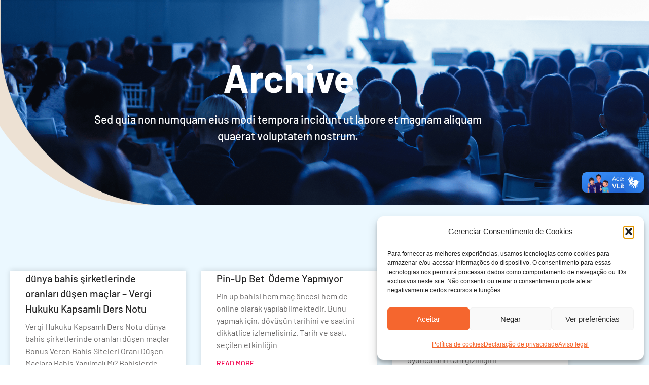

--- FILE ---
content_type: text/css
request_url: https://www.sesidfcultural.org.br/wp-content/uploads/elementor/css/post-168.css?ver=1768945551
body_size: 1198
content:
.elementor-168 .elementor-element.elementor-element-7cd1d9f{--display:flex;--flex-direction:row;--container-widget-width:calc( ( 1 - var( --container-widget-flex-grow ) ) * 100% );--container-widget-height:100%;--container-widget-flex-grow:1;--container-widget-align-self:stretch;--flex-wrap-mobile:wrap;--align-items:stretch;--gap:10px 10px;--row-gap:10px;--column-gap:10px;--overlay-opacity:0.9;--margin-top:0px;--margin-bottom:0px;--margin-left:0px;--margin-right:0px;--padding-top:0px;--padding-bottom:0px;--padding-left:0px;--padding-right:0px;}.elementor-168 .elementor-element.elementor-element-7cd1d9f:not(.elementor-motion-effects-element-type-background), .elementor-168 .elementor-element.elementor-element-7cd1d9f > .elementor-motion-effects-container > .elementor-motion-effects-layer{background-image:url("https://www.sesidfcultural.org.br/wp-content/uploads/2025/04/WEB_SESI-CULTURAL_topo_2-scaled.jpg");background-position:center center;background-repeat:no-repeat;background-size:cover;}.elementor-168 .elementor-element.elementor-element-7cd1d9f::before, .elementor-168 .elementor-element.elementor-element-7cd1d9f > .elementor-background-video-container::before, .elementor-168 .elementor-element.elementor-element-7cd1d9f > .e-con-inner > .elementor-background-video-container::before, .elementor-168 .elementor-element.elementor-element-7cd1d9f > .elementor-background-slideshow::before, .elementor-168 .elementor-element.elementor-element-7cd1d9f > .e-con-inner > .elementor-background-slideshow::before, .elementor-168 .elementor-element.elementor-element-7cd1d9f > .elementor-motion-effects-container > .elementor-motion-effects-layer::before{--background-overlay:'';}.elementor-168 .elementor-element.elementor-element-1dc2db0{--display:flex;--margin-top:0px;--margin-bottom:0px;--margin-left:0px;--margin-right:0px;}.elementor-168 .elementor-element.elementor-element-3c003eb{--display:flex;--flex-direction:row;--container-widget-width:calc( ( 1 - var( --container-widget-flex-grow ) ) * 100% );--container-widget-height:100%;--container-widget-flex-grow:1;--container-widget-align-self:stretch;--flex-wrap-mobile:wrap;--align-items:stretch;--gap:10px 10px;--row-gap:10px;--column-gap:10px;}.elementor-168 .elementor-element.elementor-element-73913aa{--display:flex;}body:not(.rtl) .elementor-168 .elementor-element.elementor-element-c31b351{left:7vw;}body.rtl .elementor-168 .elementor-element.elementor-element-c31b351{right:7vw;}.elementor-168 .elementor-element.elementor-element-c31b351{top:-7vh;}.elementor-168 .elementor-element.elementor-element-99309a5{--display:flex;}.elementor-168 .elementor-element.elementor-element-5a1a940{--divider-border-style:solid;--divider-color:var( --e-global-color-c150d9f );--divider-border-width:1px;}.elementor-168 .elementor-element.elementor-element-5a1a940 .elementor-divider-separator{width:100%;margin:0 auto;margin-center:0;}.elementor-168 .elementor-element.elementor-element-5a1a940 .elementor-divider{text-align:center;padding-block-start:20px;padding-block-end:20px;}.elementor-168 .elementor-element.elementor-element-8911a6b > .elementor-widget-container{padding:0px 0px 5px 0px;}.elementor-168 .elementor-element.elementor-element-8911a6b{text-align:center;font-family:var( --e-global-typography-c062b70-font-family ), Sans-serif;font-size:var( --e-global-typography-c062b70-font-size );font-weight:var( --e-global-typography-c062b70-font-weight );line-height:var( --e-global-typography-c062b70-line-height );color:var( --e-global-color-accent );}.elementor-168 .elementor-element.elementor-element-ce44207{--grid-template-columns:repeat(0, auto);--icon-size:17px;--grid-column-gap:18px;--grid-row-gap:0px;}.elementor-168 .elementor-element.elementor-element-ce44207 .elementor-widget-container{text-align:center;}.elementor-168 .elementor-element.elementor-element-ce44207 > .elementor-widget-container{padding:0px 0px 11px 0px;}.elementor-168 .elementor-element.elementor-element-ce44207 .elementor-social-icon{background-color:var( --e-global-color-1dee43f );--icon-padding:1em;border-style:solid;border-width:1px 1px 1px 1px;border-color:var( --e-global-color-c150d9f );}.elementor-168 .elementor-element.elementor-element-ce44207 .elementor-social-icon i{color:var( --e-global-color-accent );}.elementor-168 .elementor-element.elementor-element-ce44207 .elementor-social-icon svg{fill:var( --e-global-color-accent );}.elementor-168 .elementor-element.elementor-element-ce44207 .elementor-icon{border-radius:0px 0px 0px 0px;}.elementor-168 .elementor-element.elementor-element-ce44207 .elementor-social-icon:hover{background-color:var( --e-global-color-secondary );}.elementor-168 .elementor-element.elementor-element-ce44207 .elementor-social-icon:hover i{color:var( --e-global-color-accent );}.elementor-168 .elementor-element.elementor-element-ce44207 .elementor-social-icon:hover svg{fill:var( --e-global-color-accent );}.elementor-168 .elementor-element.elementor-element-9ad8bfc > .elementor-widget-container{margin:40px 0px 0px 0px;}.elementor-168 .elementor-element.elementor-element-9ad8bfc{text-align:center;}.elementor-168 .elementor-element.elementor-element-9ad8bfc .elementor-heading-title{color:var( --e-global-color-accent );}.elementor-168 .elementor-element.elementor-element-9ad8bfc .elementor-heading-title a:hover, .elementor-168 .elementor-element.elementor-element-9ad8bfc .elementor-heading-title a:focus{color:var( --e-global-color-text );}.elementor-168 .elementor-element.elementor-element-35acb0b{--display:flex;}body:not(.rtl) .elementor-168 .elementor-element.elementor-element-1d8a9f6{left:-7vw;}body.rtl .elementor-168 .elementor-element.elementor-element-1d8a9f6{right:-7vw;}.elementor-168 .elementor-element.elementor-element-1d8a9f6{top:-7vh;}.elementor-168 .elementor-element.elementor-element-34d87a3 > .elementor-widget-container{margin:0px 0px 0px 0px;padding:0px 0px 33px 0px;}.elementor-168 .elementor-element.elementor-element-34d87a3{text-align:center;}.elementor-168 .elementor-element.elementor-element-34d87a3 .elementor-heading-title{font-family:var( --e-global-typography-bcad52e-font-family ), Sans-serif;font-size:var( --e-global-typography-bcad52e-font-size );font-weight:var( --e-global-typography-bcad52e-font-weight );line-height:var( --e-global-typography-bcad52e-line-height );color:var( --e-global-color-accent );}.elementor-theme-builder-content-area{height:400px;}.elementor-location-header:before, .elementor-location-footer:before{content:"";display:table;clear:both;}@media(max-width:1024px){.elementor-168 .elementor-element.elementor-element-7cd1d9f{--padding-top:60px;--padding-bottom:70px;--padding-left:0px;--padding-right:0px;}.elementor-168 .elementor-element.elementor-element-5a1a940 > .elementor-widget-container{padding:0px 0px 0px 0px;}.elementor-168 .elementor-element.elementor-element-5a1a940 .elementor-divider{padding-block-start:12px;padding-block-end:12px;}.elementor-168 .elementor-element.elementor-element-8911a6b > .elementor-widget-container{padding:0px 0px 0px 0px;}.elementor-168 .elementor-element.elementor-element-8911a6b{font-size:var( --e-global-typography-c062b70-font-size );line-height:var( --e-global-typography-c062b70-line-height );}.elementor-168 .elementor-element.elementor-element-ce44207 > .elementor-widget-container{padding:0px 0px 3px 0px;}.elementor-168 .elementor-element.elementor-element-34d87a3 > .elementor-widget-container{padding:0px 0px 0px 0px;}.elementor-168 .elementor-element.elementor-element-34d87a3 .elementor-heading-title{font-size:var( --e-global-typography-bcad52e-font-size );line-height:var( --e-global-typography-bcad52e-line-height );}}@media(max-width:767px){.elementor-168 .elementor-element.elementor-element-7cd1d9f:not(.elementor-motion-effects-element-type-background), .elementor-168 .elementor-element.elementor-element-7cd1d9f > .elementor-motion-effects-container > .elementor-motion-effects-layer{background-position:top right;}.elementor-168 .elementor-element.elementor-element-7cd1d9f{--margin-top:0px;--margin-bottom:0px;--margin-left:0px;--margin-right:0px;--padding-top:0px;--padding-bottom:0px;--padding-left:0px;--padding-right:0px;}.elementor-168 .elementor-element.elementor-element-1dc2db0{--padding-top:0px;--padding-bottom:0px;--padding-left:20px;--padding-right:20px;}.elementor-168 .elementor-element.elementor-element-99309a5{--margin-top:0px;--margin-bottom:0px;--margin-left:0px;--margin-right:0px;--padding-top:0px;--padding-bottom:0px;--padding-left:0px;--padding-right:0px;}.elementor-168 .elementor-element.elementor-element-8911a6b > .elementor-widget-container{margin:0px 0px 0px 0px;padding:0px 0px 4px 0px;}.elementor-168 .elementor-element.elementor-element-8911a6b{font-size:var( --e-global-typography-c062b70-font-size );line-height:var( --e-global-typography-c062b70-line-height );}.elementor-168 .elementor-element.elementor-element-ce44207{--icon-size:16px;--grid-column-gap:12px;}.elementor-168 .elementor-element.elementor-element-ce44207 .elementor-social-icon{--icon-padding:0.5em;}.elementor-168 .elementor-element.elementor-element-34d87a3 .elementor-heading-title{font-size:var( --e-global-typography-bcad52e-font-size );line-height:var( --e-global-typography-bcad52e-line-height );}}@media(min-width:768px){.elementor-168 .elementor-element.elementor-element-73913aa{--width:11%;}.elementor-168 .elementor-element.elementor-element-99309a5{--width:77.666%;}.elementor-168 .elementor-element.elementor-element-35acb0b{--width:11%;}}@media(max-width:1024px) and (min-width:768px){.elementor-168 .elementor-element.elementor-element-99309a5{--width:100%;}}@media(min-width:1025px){.elementor-168 .elementor-element.elementor-element-7cd1d9f:not(.elementor-motion-effects-element-type-background), .elementor-168 .elementor-element.elementor-element-7cd1d9f > .elementor-motion-effects-container > .elementor-motion-effects-layer{background-attachment:fixed;}}

--- FILE ---
content_type: text/css
request_url: https://www.sesidfcultural.org.br/wp-content/uploads/elementor/css/post-160.css?ver=1768945551
body_size: 1422
content:
.elementor-160 .elementor-element.elementor-element-4fd1ebe3:not(.elementor-motion-effects-element-type-background), .elementor-160 .elementor-element.elementor-element-4fd1ebe3 > .elementor-motion-effects-container > .elementor-motion-effects-layer{background-color:var( --e-global-color-687858a );background-image:url("https://www.sesidfcultural.org.br/wp-content/uploads/2022/05/about-banner.png");background-repeat:no-repeat;background-size:cover;}.elementor-160 .elementor-element.elementor-element-4fd1ebe3 > .elementor-background-overlay{background-image:url("https://www.sesidfcultural.org.br/wp-content/uploads/2022/05/confrico-about-us-overlay-1.png");background-repeat:no-repeat;background-size:cover;opacity:0.9;transition:background 0.3s, border-radius 0.3s, opacity 0.3s;}.elementor-160 .elementor-element.elementor-element-4fd1ebe3 > .elementor-container{min-height:64vh;}.elementor-160 .elementor-element.elementor-element-4fd1ebe3{transition:background 0.3s, border 0.3s, border-radius 0.3s, box-shadow 0.3s;}.elementor-bc-flex-widget .elementor-160 .elementor-element.elementor-element-2ca95d2f.elementor-column .elementor-widget-wrap{align-items:center;}.elementor-160 .elementor-element.elementor-element-2ca95d2f.elementor-column.elementor-element[data-element_type="column"] > .elementor-widget-wrap.elementor-element-populated{align-content:center;align-items:center;}.elementor-160 .elementor-element.elementor-element-2ca95d2f.elementor-column > .elementor-widget-wrap{justify-content:center;}.elementor-160 .elementor-element.elementor-element-2ca95d2f > .elementor-element-populated{margin:0px 0px 0px 0px;--e-column-margin-right:0px;--e-column-margin-left:0px;padding:71px 0px 0px 0px;}.elementor-160 .elementor-element.elementor-element-a893e02{text-align:center;}.elementor-160 .elementor-element.elementor-element-a893e02 .elementor-heading-title{font-family:var( --e-global-typography-e8b5c06-font-family ), Sans-serif;font-size:var( --e-global-typography-e8b5c06-font-size );font-weight:var( --e-global-typography-e8b5c06-font-weight );line-height:var( --e-global-typography-e8b5c06-line-height );color:var( --e-global-color-accent );}.elementor-160 .elementor-element.elementor-element-e885ac4 > .elementor-widget-container{margin:-5px 0px 0px 0px;}.elementor-160 .elementor-element.elementor-element-e885ac4{text-align:center;font-family:var( --e-global-typography-8c44281-font-family ), Sans-serif;font-size:var( --e-global-typography-8c44281-font-size );font-weight:var( --e-global-typography-8c44281-font-weight );line-height:var( --e-global-typography-8c44281-line-height );color:var( --e-global-color-accent );}.elementor-160 .elementor-element.elementor-element-b88888b:not(.elementor-motion-effects-element-type-background), .elementor-160 .elementor-element.elementor-element-b88888b > .elementor-motion-effects-container > .elementor-motion-effects-layer{background-color:var( --e-global-color-687858a );}.elementor-160 .elementor-element.elementor-element-b88888b{transition:background 0.3s, border 0.3s, border-radius 0.3s, box-shadow 0.3s;padding:0px 0px 0px 0px;}.elementor-160 .elementor-element.elementor-element-b88888b > .elementor-background-overlay{transition:background 0.3s, border-radius 0.3s, opacity 0.3s;}.elementor-160 .elementor-element.elementor-element-58693680 > .elementor-element-populated{transition:background 0.3s, border 0.3s, border-radius 0.3s, box-shadow 0.3s;margin:109px 0px 120px 0px;--e-column-margin-right:0px;--e-column-margin-left:0px;padding:20px 20px 10px 20px;}.elementor-160 .elementor-element.elementor-element-58693680 > .elementor-element-populated > .elementor-background-overlay{transition:background 0.3s, border-radius 0.3s, opacity 0.3s;}.elementor-160 .elementor-element.elementor-element-785fc3a4{--grid-row-gap:30px;--grid-column-gap:30px;}.elementor-160 .elementor-element.elementor-element-785fc3a4 > .elementor-widget-container{margin:0px 0px 0px 0px;}.elementor-160 .elementor-element.elementor-element-785fc3a4 .elementor-posts-container .elementor-post__thumbnail{padding-bottom:calc( 0.6 * 100% );}.elementor-160 .elementor-element.elementor-element-785fc3a4:after{content:"0.6";}.elementor-160 .elementor-element.elementor-element-785fc3a4 .elementor-post__thumbnail__link{width:100%;}.elementor-160 .elementor-element.elementor-element-785fc3a4 .elementor-post__meta-data span + span:before{content:"•";}.elementor-160 .elementor-element.elementor-element-785fc3a4 .elementor-post__card{background-color:#FFFFFF;border-radius:0px;}.elementor-160 .elementor-element.elementor-element-785fc3a4 .elementor-post__text{padding:0 30px;margin-top:0px;margin-bottom:10px;}.elementor-160 .elementor-element.elementor-element-785fc3a4 .elementor-post__meta-data{padding:10px 30px;color:var( --e-global-color-text );font-family:var( --e-global-typography-41c420e-font-family ), Sans-serif;font-size:var( --e-global-typography-41c420e-font-size );font-weight:var( --e-global-typography-41c420e-font-weight );}.elementor-160 .elementor-element.elementor-element-785fc3a4 .elementor-post__avatar{padding-right:30px;padding-left:30px;}.elementor-160 .elementor-element.elementor-element-785fc3a4 .elementor-post__card .elementor-post__meta-data{border-top-color:var( --e-global-color-369bbf9 );}.elementor-160 .elementor-element.elementor-element-785fc3a4 .elementor-post__badge{left:0;}.elementor-160 .elementor-element.elementor-element-785fc3a4 .elementor-post__card .elementor-post__badge{background-color:var( --e-global-color-913bd57 );color:var( --e-global-color-accent );border-radius:0px;font-size:12px;margin:12px;font-family:var( --e-global-typography-d34baef-font-family ), Sans-serif;font-weight:var( --e-global-typography-d34baef-font-weight );line-height:var( --e-global-typography-d34baef-line-height );}.elementor-160 .elementor-element.elementor-element-785fc3a4 .elementor-post__title, .elementor-160 .elementor-element.elementor-element-785fc3a4 .elementor-post__title a{color:var( --e-global-color-secondary );font-family:var( --e-global-typography-d34baef-font-family ), Sans-serif;font-size:var( --e-global-typography-d34baef-font-size );font-weight:var( --e-global-typography-d34baef-font-weight );line-height:var( --e-global-typography-d34baef-line-height );}.elementor-160 .elementor-element.elementor-element-785fc3a4 .elementor-post__title{margin-bottom:9px;}.elementor-160 .elementor-element.elementor-element-785fc3a4 .elementor-post__meta-data span:before{color:var( --e-global-color-8f718c2 );}.elementor-160 .elementor-element.elementor-element-785fc3a4 .elementor-post__excerpt p{color:var( --e-global-color-6dab49e );font-family:var( --e-global-typography-bcad52e-font-family ), Sans-serif;font-size:var( --e-global-typography-bcad52e-font-size );font-weight:var( --e-global-typography-bcad52e-font-weight );line-height:var( --e-global-typography-bcad52e-line-height );}.elementor-160 .elementor-element.elementor-element-785fc3a4 .elementor-post__excerpt{margin-bottom:8px;}.elementor-160 .elementor-element.elementor-element-785fc3a4 .elementor-post__read-more{color:var( --e-global-color-a7b1f29 );margin-bottom:10px;}.elementor-160 .elementor-element.elementor-element-785fc3a4 a.elementor-post__read-more{font-family:var( --e-global-typography-014a671-font-family ), Sans-serif;font-size:var( --e-global-typography-014a671-font-size );font-weight:var( --e-global-typography-014a671-font-weight );line-height:var( --e-global-typography-014a671-line-height );}.elementor-160 .elementor-element.elementor-element-785fc3a4 .elementor-pagination{text-align:center;font-family:var( --e-global-typography-primary-font-family ), Sans-serif;margin-top:50px;}.elementor-160 .elementor-element.elementor-element-785fc3a4 .elementor-pagination .page-numbers:not(.dots){color:var( --e-global-color-text );}.elementor-160 .elementor-element.elementor-element-785fc3a4 .elementor-pagination a.page-numbers:hover{color:var( --e-global-color-secondary );}.elementor-160 .elementor-element.elementor-element-785fc3a4 .elementor-pagination .page-numbers.current{color:var( --e-global-color-secondary );}body:not(.rtl) .elementor-160 .elementor-element.elementor-element-785fc3a4 .elementor-pagination .page-numbers:not(:first-child){margin-left:calc( 17px/2 );}body:not(.rtl) .elementor-160 .elementor-element.elementor-element-785fc3a4 .elementor-pagination .page-numbers:not(:last-child){margin-right:calc( 17px/2 );}body.rtl .elementor-160 .elementor-element.elementor-element-785fc3a4 .elementor-pagination .page-numbers:not(:first-child){margin-right:calc( 17px/2 );}body.rtl .elementor-160 .elementor-element.elementor-element-785fc3a4 .elementor-pagination .page-numbers:not(:last-child){margin-left:calc( 17px/2 );}.elementor-160 .elementor-element.elementor-element-785fc3a4 .elementor-posts-nothing-found{color:var( --e-global-color-text );font-family:var( --e-global-typography-primary-font-family ), Sans-serif;}@media(max-width:1024px){.elementor-160 .elementor-element.elementor-element-4fd1ebe3 > .elementor-container{min-height:47vh;}.elementor-160 .elementor-element.elementor-element-4fd1ebe3:not(.elementor-motion-effects-element-type-background), .elementor-160 .elementor-element.elementor-element-4fd1ebe3 > .elementor-motion-effects-container > .elementor-motion-effects-layer{background-position:center left;background-repeat:no-repeat;background-size:150% auto;}.elementor-160 .elementor-element.elementor-element-4fd1ebe3 > .elementor-background-overlay{background-position:center left;background-repeat:no-repeat;background-size:150% auto;}.elementor-160 .elementor-element.elementor-element-4fd1ebe3{padding:0px 0px 0px 0px;}.elementor-160 .elementor-element.elementor-element-2ca95d2f > .elementor-element-populated{margin:0px 0px 0px 0px;--e-column-margin-right:0px;--e-column-margin-left:0px;padding:0px 0px 0px 0px;}.elementor-160 .elementor-element.elementor-element-a893e02 .elementor-heading-title{font-size:var( --e-global-typography-e8b5c06-font-size );line-height:var( --e-global-typography-e8b5c06-line-height );}.elementor-160 .elementor-element.elementor-element-6ffc3253 > .elementor-element-populated{padding:0px 50px 0px 50px;}.elementor-160 .elementor-element.elementor-element-e885ac4{font-size:var( --e-global-typography-8c44281-font-size );line-height:var( --e-global-typography-8c44281-line-height );}.elementor-160 .elementor-element.elementor-element-b88888b{padding:0px 0px 0px 0px;}.elementor-160 .elementor-element.elementor-element-58693680 > .elementor-element-populated{margin:40px 15px 60px 15px;--e-column-margin-right:15px;--e-column-margin-left:15px;padding:20px 20px 20px 20px;}.elementor-160 .elementor-element.elementor-element-785fc3a4 .elementor-post__card .elementor-post__badge{line-height:var( --e-global-typography-d34baef-line-height );}.elementor-160 .elementor-element.elementor-element-785fc3a4 .elementor-post__title, .elementor-160 .elementor-element.elementor-element-785fc3a4 .elementor-post__title a{font-size:var( --e-global-typography-d34baef-font-size );line-height:var( --e-global-typography-d34baef-line-height );}.elementor-160 .elementor-element.elementor-element-785fc3a4 .elementor-post__meta-data{font-size:var( --e-global-typography-41c420e-font-size );}.elementor-160 .elementor-element.elementor-element-785fc3a4 .elementor-post__excerpt p{font-size:var( --e-global-typography-bcad52e-font-size );line-height:var( --e-global-typography-bcad52e-line-height );}.elementor-160 .elementor-element.elementor-element-785fc3a4 a.elementor-post__read-more{font-size:var( --e-global-typography-014a671-font-size );line-height:var( --e-global-typography-014a671-line-height );}}@media(max-width:767px){.elementor-160 .elementor-element.elementor-element-4fd1ebe3 > .elementor-container{min-height:44vh;}.elementor-160 .elementor-element.elementor-element-4fd1ebe3:not(.elementor-motion-effects-element-type-background), .elementor-160 .elementor-element.elementor-element-4fd1ebe3 > .elementor-motion-effects-container > .elementor-motion-effects-layer{background-size:328% auto;}.elementor-160 .elementor-element.elementor-element-4fd1ebe3 > .elementor-background-overlay{background-size:328% auto;}.elementor-160 .elementor-element.elementor-element-2ca95d2f > .elementor-element-populated{margin:0px 0px 0px 0px;--e-column-margin-right:0px;--e-column-margin-left:0px;padding:10px 10px 10px 10px;}.elementor-160 .elementor-element.elementor-element-a893e02 > .elementor-widget-container{margin:0px 0px -10px 0px;padding:30px 0px 0px 0px;}.elementor-160 .elementor-element.elementor-element-a893e02 .elementor-heading-title{font-size:var( --e-global-typography-e8b5c06-font-size );line-height:var( --e-global-typography-e8b5c06-line-height );}.elementor-160 .elementor-element.elementor-element-6ffc3253 > .elementor-element-populated{padding:0px 32px 0px 32px;}.elementor-160 .elementor-element.elementor-element-e885ac4{font-size:var( --e-global-typography-8c44281-font-size );line-height:var( --e-global-typography-8c44281-line-height );}.elementor-160 .elementor-element.elementor-element-58693680 > .elementor-element-populated{margin:6px 15px 30px 15px;--e-column-margin-right:15px;--e-column-margin-left:15px;padding:10px 10px 10px 10px;}.elementor-160 .elementor-element.elementor-element-785fc3a4 .elementor-posts-container .elementor-post__thumbnail{padding-bottom:calc( 0.5 * 100% );}.elementor-160 .elementor-element.elementor-element-785fc3a4:after{content:"0.5";}.elementor-160 .elementor-element.elementor-element-785fc3a4 .elementor-post__thumbnail__link{width:100%;}.elementor-160 .elementor-element.elementor-element-785fc3a4 .elementor-post__card .elementor-post__badge{line-height:var( --e-global-typography-d34baef-line-height );}.elementor-160 .elementor-element.elementor-element-785fc3a4 .elementor-post__title, .elementor-160 .elementor-element.elementor-element-785fc3a4 .elementor-post__title a{font-size:var( --e-global-typography-d34baef-font-size );line-height:var( --e-global-typography-d34baef-line-height );}.elementor-160 .elementor-element.elementor-element-785fc3a4 .elementor-post__meta-data{font-size:var( --e-global-typography-41c420e-font-size );}.elementor-160 .elementor-element.elementor-element-785fc3a4 .elementor-post__excerpt p{font-size:var( --e-global-typography-bcad52e-font-size );line-height:var( --e-global-typography-bcad52e-line-height );}.elementor-160 .elementor-element.elementor-element-785fc3a4 a.elementor-post__read-more{font-size:var( --e-global-typography-014a671-font-size );line-height:var( --e-global-typography-014a671-line-height );}}@media(min-width:768px){.elementor-160 .elementor-element.elementor-element-2739ca2f{width:15%;}.elementor-160 .elementor-element.elementor-element-6ffc3253{width:69.664%;}.elementor-160 .elementor-element.elementor-element-77cd610a{width:15%;}}@media(max-width:1024px) and (min-width:768px){.elementor-160 .elementor-element.elementor-element-6ffc3253{width:100%;}}